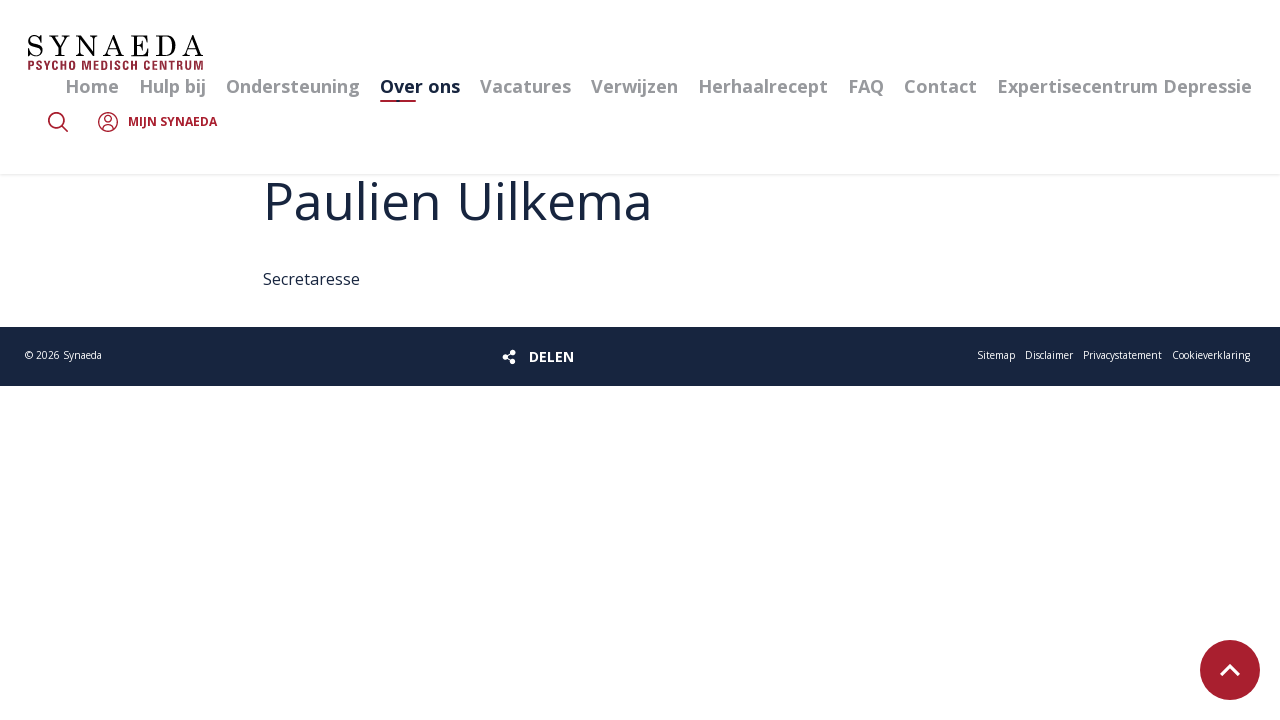

--- FILE ---
content_type: text/html; charset=UTF-8
request_url: https://www.synaeda.nl/over-ons/team/paulien-uilkema
body_size: 4099
content:
<!doctype html>
<html lang="nl">

    <head>
    <base href="/" />

    <meta charset="utf-8" />
    <meta name="viewport" content="width=device-width, initial-scale=1, maximum-scale=5" />

    <link rel="canonical" href="https://www.synaeda.nl/over-ons/team/paulien-uilkema" />
<meta name="keywords" content="" />
<meta name="description" content="" />
<title>Paulien Uilkema | Synaeda</title>
<meta name="robots" content="index,follow" />
<meta property="og:image" content="afbeeldingen/share-image.png" />
<meta property="og:type" content="website" />
<meta property="twitter:card" content="summary" />
<meta property="twitter:image" content="afbeeldingen/share-image.png" />
<link rel="twitter:site" href="https://www.synaeda.nl/" />
    <meta name="msapplication-TileImage" content="https://www.synaeda.nl/assets/img/metro-icon-win8.png" />
    <meta name="msapplication-TileColor" content="#efe9de" />
    <meta name="msapplication-navbutton-color" content="#efe9de" />

    <meta name="theme-color" content="#efe9de" />

    <link rel="shortcut icon" type="image/ico" href="/assets/img/favicon.png" />
    <link rel="apple-touch-icon" sizes="152x152" href="/assets/img/touch-icon.png" />

    <link rel="preconnect" href="https://fonts.googleapis.com">
    <link rel="dns-prefetch" href="https://fonts.googleapis.com" />

    <script>!function(e){ "use strict";function t(e,t,n){ e.addEventListener?e.addEventListener(t,n,!1):e.attachEvent&&e.attachEvent("on"+t,n)}function n(t,n){ return e.localStorage&&localStorage[t+"_content"]&&localStorage[t+"_file"]===n}function o(t,o){ if(e.localStorage&&e.XMLHttpRequest)n(t,o)?r(localStorage[t+"_content"]):a(t,o);else{ var i=l.createElement("link");i.href=o,i.id=t,i.rel="stylesheet",i.type="text/css",l.getElementsByTagName("head")[0].appendChild(i),l.cookie=t}}function a(e,t){ var n=new XMLHttpRequest;n.open("GET",t,!0),n.onreadystatechange=function(){ 4===n.readyState&&200===n.status&&(r(n.responseText),localStorage[e+"_content"]=n.responseText,localStorage[e+"_file"]=t)},n.send()}function r(e){ var t=l.createElement("style");t.setAttribute("type","text/css"),l.getElementsByTagName("head")[0].appendChild(t),t.styleSheet?t.styleSheet.cssText=e:t.innerHTML=e}var l=e.document,i=function(e,t,n){ function o(e){ return l.body?e():void setTimeout(function(){ o(e)})}function a(){ i.addEventListener&&i.removeEventListener("load",a),i.media=n||"all"}var r,i=l.createElement("link");if(t)r=t;else{ var s=(l.body||l.getElementsByTagName("head")[0]).childNodes;r=s[s.length-1]}var c=l.styleSheets;i.rel="stylesheet",i.href=e,i.media="only x",o(function(){ r.parentNode.insertBefore(i,t?r:r.nextSibling)});var d=function(e){ for(var t=i.href,n=c.length;n--;)if(c[n].href===t)return e();setTimeout(function(){ d(e)})};return i.addEventListener&&i.addEventListener("load",a),i.onloadcssdefined=d,d(a),i};"undefined"!=typeof exports?exports.loadCSS=i:e.loadCSS=i,e.loadLocalStorageCSS=function(a,r){ n(a,r)||l.cookie.indexOf(a)>-1?o(a,r):t(e,"load",function(){ o(a,r)})}}(this);</script>
    <script id="loadcss__webfonts">loadLocalStorageCSS("webfonts", "https://fonts.googleapis.com/css2?family=Open+Sans:wght@400;500;600;700;800&family=Playfair+Display:wght@500&display=swap");</script>
    <link rel="stylesheet" href="/assets/css/general/style.css" type="text/css">
        
    <!-- Matomo Tag Manager -->
    <script>
        var _mtm = window._mtm = window._mtm || [];
        _mtm.push({ "mtm.startTime": (new Date().getTime()), "event": "mtm.Start" });
        var d=document, g=d.createElement("script"), s=d.getElementsByTagName("script")[0];
        g.async=true; g.src="https://insights.synaeda.nl/matomo/js/container_FFpHd2HA.js"; s.parentNode.insertBefore(g,s);
    </script>
    <!-- End Matomo Tag Manager -->
    </head>
<body class="" itemscope itemtype="http://schema.org/WebPage">
    
    
        <div id="skiptocontent">
    <a href="#content" title="Spring naar inhoud">Spring naar inhoud</a>
</div>
<header class="header" itemscope itemtype="http://schema.org/WPHeader">
    <div class="header__search">
        <form action="/zoekresultaten" method="GET" class="form form-search" data-alert="Vul een zoekopdracht in.">
            <input type="text" class="form-control" name="search" placeholder="Typ hier uw zoekopdracht" aria-label="Typ hier uw zoekopdracht" />
            <button type="submit" class="btn" value="submit" title="Zoeken">Zoeken</button>
        </form>
    </div>
    <div class="header__content">
        <a href="/" class="logo" title="Synaeda">
            <img src="/assets/img/logo.svg" alt="Synaeda" width="175" height="35" />
        </a>

        <button role="button" class="cta cta--nav" title="Menu" data-nav-toggle aria-haspopup="true" aria-expanded="false">Menu</button>
        <button role="button" class="cta cta--search" title="Zoeken" data-search-toggle aria-haspopup="true" aria-expanded="false">Zoeken</button>
        <a href="https://synaeda.ggzportal.nl/login/" class="cta cta--account" target="_blank" rel="nofollow" title="Mijn Synaeda">Mijn Synaeda</a>

        <nav class="navigation navigation--header" itemscope itemtype="http://schema.org/SiteNavigationElement">
            <ul class=""><li  class="first">
    <a href="/" title="Home"  itemprop="url"><span itemprop="name">Home</span></a>
</li><li >
    <a href="/hulp-bij" title="Hulp bij"  itemprop="url"><span itemprop="name">Hulp bij</span></a>
</li><li >
    <a href="/ondersteuning" title="Ondersteuning"  itemprop="url"><span itemprop="name">Ondersteuning</span></a>
</li><li class="active has-subnav" tabindex="0">
    <a href="/over-ons" title="Over ons"  itemprop="url"><span itemprop="name">Over ons</span></a>
    <button role="button" class="toggle-subnav" title="Submenu" aria-haspopup="true" aria-expanded="false"></button>
    <ul class="is-subnav"><li  class="first">
    <a href="/over-ons/onze-missie" title="Onze missie"  itemprop="url"><span itemprop="name">Onze missie</span></a>
</li><li >
    <a href="/over-ons/nieuws" title="Nieuws"  itemprop="url"><span itemprop="name">Nieuws</span></a>
</li><li  class="active">
    <a href="/over-ons/team" title="Team"  itemprop="url"><span itemprop="name">Team</span></a>
</li><li >
    <a href="/over-ons/wachttijden" title="Wachttijden"  itemprop="url"><span itemprop="name">Wachttijden</span></a>
</li><li >
    <a href="/over-ons/wetenschap" title="Wetenschap"  itemprop="url"><span itemprop="name">Wetenschap</span></a>
</li><li >
    <a href="/over-ons/clientenraad" title="Cliëntenraad"  itemprop="url"><span itemprop="name">Cliëntenraad</span></a>
</li><li >
    <a href="/over-ons/science" title="Science"  itemprop="url"><span itemprop="name">Science</span></a>
</li><li  class="last">
    <a href="/over-ons/klachtenregeling" title="Klachtenregeling"  itemprop="url"><span itemprop="name">Klachtenregeling</span></a>
</li></ul></li><li >
    <a href="/vacatures" title="Vacatures"  itemprop="url"><span itemprop="name">Vacatures</span></a>
</li><li >
    <a href="/verwijzen" title="Verwijzen"  itemprop="url"><span itemprop="name">Verwijzen</span></a>
</li><li >
    <a href="/herhaalrecept" title="Herhaalrecept"  itemprop="url"><span itemprop="name">Herhaalrecept</span></a>
</li><li class=" has-subnav" tabindex="0">
    <a href="/faq" title="FAQ"  itemprop="url"><span itemprop="name">FAQ</span></a>
    <button role="button" class="toggle-subnav" title="Submenu" aria-haspopup="true" aria-expanded="false"></button>
    <ul class="is-subnav"><li  class="first">
    <a href="/faq/met-welke-zorgvekeraars-hebben-wij-een-contract" title="Met welke zorgverzekeraars hebben wij een contract?"  itemprop="url"><span itemprop="name">Met welke zorgverzekeraars hebben wij een contract?</span></a>
</li></ul></li><li >
    <a href="/contact" title="Contact"  itemprop="url"><span itemprop="name">Contact</span></a>
</li><li  class="last">
    <a href="/expertisecentrum-depressie" title="Expertisecentrum Depressie"  itemprop="url"><span itemprop="name">Expertisecentrum Depressie</span></a>
</li></ul>        </nav>
    </div>
</header>
    

    
            

    
    <section class="main" id="content" itemprop="mainContentOfPage" itemscope="itemscope" itemtype="http://schema.org/WebPageElement">
                    <div class="block block--content-block" data-animate>
                <div class="wrapper">
                    <div class="content-block">
                        <div class="content-block__title">
                            <h2 class="is-h1" itemprop="headline">Paulien Uilkema</h2>
                        </div>
                        <div class="content-block__content">
                                                                                                                                                    
                                                                                Secretaresse 
                                                                                
                                        
                                                                                
                                        
                                                                               
                                       
                                                                                
                                        
                                                                               
                                                    </div>
                    </div>
                </div>
            </div>
        
            </section>


    
        <footer class="footer" itemscope itemtype="http://schema.org/WPFooter">
    <button id="scrollTopBtn" title="Naar boven"></button>
    <div class="footer__bottom">
        <div class="copyright">
            &copy; <span itemprop="copyrightYear">2026</span> <span itemprop="copyrightHolder">Synaeda</span>
        </div>

        
<div class="social-share">
    <button class="btn btn--social-share" title="Delen" data-social-share-toggle>Delen</button>
    <div class="social-share--wrapper">
        <h2>Delen</h2>
        <ul class="list list--social-share">
            <li class="whatsapp">
                <a href="https://wa.me/?text=https://www.synaeda.nl/over-ons/team/paulien-uilkema" class="gtm-share-whatsapp" rel="noopener" target="_blank" data-action="share/whatsapp/share" title="WhatsApp">
                    WhatsApp                </a>
            </li>
            <li class="email">
                <a href="mailto:?to=&body=Hallo, Ik wil graag de volgende website met je delen: https://www.synaeda.nl/over-ons/team/paulien-uilkema,&subject=Ik wil een interessante link met je delen!" class="gtm-share-email" rel="noopener" target="_blank" title="E-mail">E-mail</a>
            </li>
            <li class="facebook">
                <a href="http://www.facebook.com/sharer.php?u=https://www.synaeda.nl/over-ons/team/paulien-uilkema&amp;t=Paulien+Uilkema" class="gtm-share-facebook" rel="noopener" target="_blank"  title="Facebook">
                    Facebook                </a>
            </li>
            <li class="twitter">
                <a href="http://twitter.com/intent/tweet?text=Paulien+Uilkema&amp;url=https://www.synaeda.nl/over-ons/team/paulien-uilkema" class="gtm-share-twitter" rel="noopener" target="_blank" title="Twitter">
                    Twitter                </a>
            </li>
            <li class="linkedin">
                <a href="http://www.linkedin.com/shareArticle?mini=true&amp;url=https://www.synaeda.nl/over-ons/team/paulien-uilkema&amp;title=Paulien+Uilkema&amp;summary=&amp;source=https://www.synaeda.nl/" class="gtm-share-linkedin" rel="noopener" target="_blank" title="LinkedIn">
                    LinkedIn                </a>
            </li>
            <li class="pinterest">
                <a href="http://pinterest.com/pin/create/button/?url=https://www.synaeda.nl/over-ons/team/paulien-uilkema&amp;media=" class="gtm-share-pinterest" rel="noopener" target="_blank" title="Pinterest">
                    Pinterest                </a>
            </li>
        </ul>
        <input type="text" name="share-link" aria-label="https://www.synaeda.nl/over-ons/team/paulien-uilkema" value="https://www.synaeda.nl/over-ons/team/paulien-uilkema" class="gtm-share-link" data-social-share-url data-success="Link is naar klembord gekopieerd!" />
        <button class="btn btn--close" title="Sluiten" data-social-share-toggle>Sluiten</button>
    </div>
</div>

                    <div class="navigation navigation--footer" itemscope itemtype="http://schema.org/SiteNavigationElement">
                <ul>

                                            <li>
                            <a href="/sitemap" title="Sitemap" itemprop="url">
                                <span itemprop="name">Sitemap</span>
                            </a>
                        </li>
                                            <li>
                            <a href="/disclaimer" title="Disclaimer" itemprop="url">
                                <span itemprop="name">Disclaimer</span>
                            </a>
                        </li>
                                            <li>
                            <a href="/privacy" title="Privacystatement" itemprop="url">
                                <span itemprop="name">Privacystatement</span>
                            </a>
                        </li>
                                            <li>
                            <a href="/cookies" title="Cookieverklaring" itemprop="url">
                                <span itemprop="name">Cookieverklaring</span>
                            </a>
                        </li>
                    
                </ul>
            </div>
            </div>
</footer>

<div data-modal-container></div>
<div id="caggb-overlay" style="display: none;"></div>
<div id="caggb-popup" style="display: none;">
    <div class="popup-content">
        <h2>Verhuizing van caggb.nl naar Synaeda</h2>
        <p>U bent doorgestuurd vanaf caggb.nl naar de website van Synaeda, omdat caggb.nl is verhuisd naar Synaeda. Vanaf heden kunt u bij Synaeda terecht voor al uw zorgvragen en informatie die voorheen via caggb.nl beschikbaar was. Mist u iets? Mail het aan redactie@synaeda.nl</p>
        <button id="caggb-close" class="btn">Sluiten</button>
    </div>
</div>

    <nav class="navigation navigation--mobile" itemscope itemtype="http://schema.org/SiteNavigationElement">
        <ul>

                            <li>
                    <a href="faq"   title="FAQ" itemprop="url">
                        <i class="icon faq"></i>
                        <span>FAQ</span>
                    </a>
                </li>
                            <li>
                    <a href="herhaalrecept"   title="Herhaal recept" itemprop="url">
                        <i class="icon recipe"></i>
                        <span>Herhaal recept</span>
                    </a>
                </li>
                            <li>
                    <a href="https://synaeda.ggzportal.nl/login/" rel="nofollow" target="_blank"  title="Mijn Synaeda" itemprop="url">
                        <i class="icon account"></i>
                        <span>Mijn Synaeda</span>
                    </a>
                </li>
                            <li>
                    <a href="contact"   title="Contact" itemprop="url">
                        <i class="icon phone"></i>
                        <span>Contact</span>
                    </a>
                </li>
            
        </ul>
    </nav>

<div class="modal" data-modal-target="contact">
    <div class="modal__wrapper">
        <button class="btn btn--close" data-modal title="Sluiten">Sluiten</button>
        <div class="modal__content">
            <h2 class="is-h1">Kies je vestiging</h2>

                            <ul class="list list--locations">

                                            <li>
                            <a href="/contact/buitenpost" title="Buitenpost">
                                <span itemprop="name">Buitenpost</span>
                            </a>
                        </li>
                                            <li>
                            <a href="/contact/digitale-poli" title="Digitale Poli">
                                <span itemprop="name">Digitale Poli</span>
                            </a>
                        </li>
                                            <li>
                            <a href="/contact/dokkum" title="Dokkum">
                                <span itemprop="name">Dokkum</span>
                            </a>
                        </li>
                                            <li>
                            <a href="/contact/drachten" title="Drachten">
                                <span itemprop="name">Drachten</span>
                            </a>
                        </li>
                                            <li>
                            <a href="/contact/expertisecentrum-depressie" title="Expertisecentrum Depressie">
                                <span itemprop="name">Expertisecentrum Depressie</span>
                            </a>
                        </li>
                                            <li>
                            <a href="/diversen/friesland" title="Friesland">
                                <span itemprop="name">Friesland</span>
                            </a>
                        </li>
                                            <li>
                            <a href="/contact/heerenveen" title="Heerenveen">
                                <span itemprop="name">Heerenveen</span>
                            </a>
                        </li>
                                            <li>
                            <a href="/contact/leeuwarden-fonteinland" title="Leeuwarden Fonteinland">
                                <span itemprop="name">Leeuwarden Fonteinland</span>
                            </a>
                        </li>
                                            <li>
                            <a href="/contact/leeuwarden-sixmastraat" title="Leeuwarden Sixmastraat">
                                <span itemprop="name">Leeuwarden Sixmastraat</span>
                            </a>
                        </li>
                                            <li>
                            <a href="/contact/sneek" title="Sneek">
                                <span itemprop="name">Sneek</span>
                            </a>
                        </li>
                                            <li>
                            <a href="/contact/sport-papendal" title="Synaeda Arnhem">
                                <span itemprop="name">Synaeda Arnhem</span>
                            </a>
                        </li>
                                            <li>
                            <a href="/contact/synaeda-arnhem-voor-topsporters" title="Synaeda Arnhem voor Topsporters">
                                <span itemprop="name">Synaeda Arnhem voor Topsporters</span>
                            </a>
                        </li>
                    
                </ul>
                    </div>
    </div>
</div>


<script id="inlinejs__preload-polfill">!function(t){ "use strict";var e=t.document,r={ };r.isPreloadSupported=function(){ try{ return e.createElement("link").relList.supports("preload")}catch(t){ return!1}},r.init=function(){ for(var t=e.getElementsByTagName("link"),r=0;r<t.length;r++){ var n=t[r];"preload"===n.rel&&"style"===n.getAttribute("as")&&(loadCSS(n.href,n),n.rel=null)}},window.loadCSS&&!r.isPreloadSupported()&&r.init()}(this);</script>
<script defer src="/assets/js/general/scripts.js"></script><script type="application/ld+json">
                    {
                        "@context"          : "http://schema.org",
                        "@type"             : "WebSite",
                        "url"               : "https://www.synaeda.nl/",
                        "potentialAction"   : {
                            "@type"             : "SearchAction",
                            "target"            : "https://www.synaeda.nl/zoekresultaten?search={search}",
                            "query-input"       : "required name=search"
                        }
                    }
                </script>    
</body>
</html>